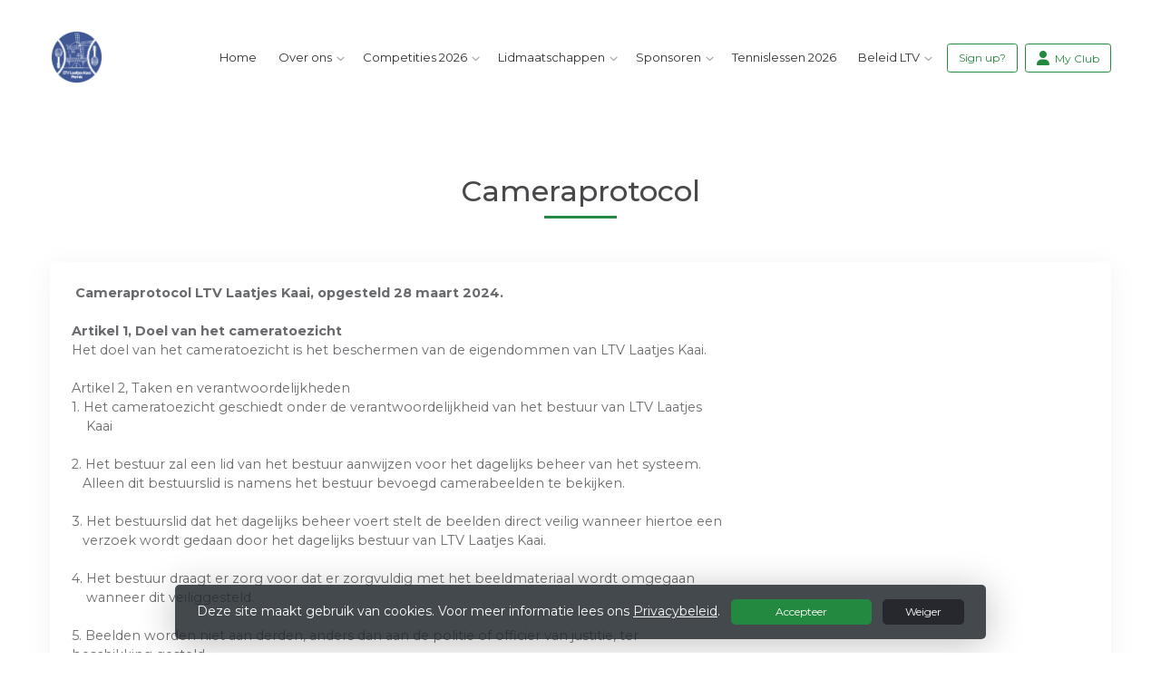

--- FILE ---
content_type: text/css; charset=utf-8
request_url: https://www.laatjeskaai.nl/content/baselayout?v=Fk_VDIRLnoliZc46aQYCLYzaJwSyU32BR4FJphT7Poo1
body_size: 2725
content:
.uk-notify{position:fixed;top:50px;left:50px;z-index:1060;-moz-box-sizing:border-box;box-sizing:border-box;width:350px}.uk-notify-bottom-right,.uk-notify-top-right{left:auto;right:50px}.uk-notify-bottom-center,.uk-notify-top-center{left:50%;margin-left:-175px}.uk-notify-bottom-center,.uk-notify-bottom-left,.uk-notify-bottom-right{top:auto;bottom:50px}@media(max-width:480px){.uk-notify{left:10px;right:10px;width:auto;margin:0}}.uk-notify-message{position:relative;margin-bottom:10px;font-size:16px;line-height:22px;border-radius:3px;padding:15px 35px 15px 15px;cursor:pointer}.uk-notify-message.alert.alert-normal{background:#444;color:#fff}.uk-notify-message>.close{visibility:hidden}.uk-notify-message:hover>.close{visibility:visible}.whirl{position:relative}.whirl:before{z-index:1;top:0;right:0;bottom:0;left:0;background-color:#999;opacity:.6}.whirl:after,.whirl:before{content:"";position:absolute}.whirl:after{z-index:2;height:40px;width:40px;top:50%;left:50%;margin:-20px 0 0 -20px;-webkit-transition:all .75s ease 0s;transition:all .75s ease 0s;border-radius:100%;border-top:4px solid #555;-webkit-animation:standard .75s linear infinite;animation:standard .75s linear infinite;-webkit-transform-origin:center;-ms-transform-origin:center;transform-origin:center}.whirl.no-overlay:before{content:none;display:none}@-webkit-keyframes standard{0%{-webkit-transform:rotate(0deg);transform:rotate(0deg)}to{-webkit-transform:rotate(1turn);transform:rotate(1turn)}}@keyframes standard{0%{-webkit-transform:rotate(0deg);transform:rotate(0deg)}to{-webkit-transform:rotate(1turn);transform:rotate(1turn)}}.whirl.bar.follow:after{-webkit-animation:bar-follow 1s linear infinite;animation:bar-follow 1s linear infinite}@-webkit-keyframes bar-follow{0%{-webkit-box-shadow:inset 40px 0 0 rgba(0,0,0,.5);box-shadow:inset 40px 0 0 rgba(0,0,0,.5)}to{-webkit-box-shadow:inset -40px 0 0 rgba(0,0,0,.5);box-shadow:inset -40px 0 0 rgba(0,0,0,.5)}}@keyframes bar-follow{0%{-webkit-box-shadow:inset 40px 0 0 rgba(0,0,0,.5);box-shadow:inset 40px 0 0 rgba(0,0,0,.5)}to{-webkit-box-shadow:inset -40px 0 0 rgba(0,0,0,.5);box-shadow:inset -40px 0 0 rgba(0,0,0,.5)}}.whirl.bar:after{height:20px;width:40px;border-radius:0;border:none;-webkit-animation:bar 1s linear infinite;animation:bar 1s linear infinite}@-webkit-keyframes bar{0%{-webkit-box-shadow:inset 0 0 0 rgba(0,0,0,.5);box-shadow:inset 0 0 0 rgba(0,0,0,.5)}to{-webkit-box-shadow:inset 80px 0 0 rgba(0,0,0,.5);box-shadow:inset 80px 0 0 rgba(0,0,0,.5)}}@keyframes bar{0%{-webkit-box-shadow:inset 0 0 0 rgba(0,0,0,.5);box-shadow:inset 0 0 0 rgba(0,0,0,.5)}to{-webkit-box-shadow:inset 80px 0 0 rgba(0,0,0,.5);box-shadow:inset 80px 0 0 rgba(0,0,0,.5)}}.whirl.blade:after{height:20px;width:20px;margin:-10px 0 0 10px;border:4px solid transparent;border-bottom-color:#e74c3c;opacity:1;-webkit-transform-origin:left;-ms-transform-origin:left;transform-origin:left}.whirl.double-up:after{border:4px double #e74c3c;border-right-style:solid}.whirl.duo:after{border-color:#f1c40f #333;border-style:solid;border-width:4px}.whirl.helicopter:after{height:10px;width:40px;margin:-10px 0 0 -20px;border:none;border-radius:0;opacity:1;-webkit-transform-origin:center;-ms-transform-origin:center;transform-origin:center;background-color:#8e44ad}.whirl.line.back-and-forth.grow:after{-webkit-animation:line-back-and-forth 1s linear infinite,line-back-and-forth-grow 1s linear infinite;animation:line-back-and-forth 1s linear infinite,line-back-and-forth-grow 1s linear infinite}@-webkit-keyframes line-back-and-forth-grow{0%{-webkit-transform:scaleY(1);transform:scaleY(1)}25%{-webkit-transform:scaleY(2);transform:scaleY(2)}50%{-webkit-transform:scaleY(1);transform:scaleY(1)}75%{-webkit-transform:scaleY(2);transform:scaleY(2)}to{-webkit-transform:scaleY(1);transform:scaleY(1)}}@keyframes line-back-and-forth-grow{0%{-webkit-transform:scaleY(1);transform:scaleY(1)}25%{-webkit-transform:scaleY(2);transform:scaleY(2)}50%{-webkit-transform:scaleY(1);transform:scaleY(1)}75%{-webkit-transform:scaleY(2);transform:scaleY(2)}to{-webkit-transform:scaleY(1);transform:scaleY(1)}}.whirl.line.back-and-forth:after{-webkit-animation:line-back-and-forth 1s linear infinite;animation:line-back-and-forth 1s linear infinite}@-webkit-keyframes line-back-and-forth{0%{width:10px}50%{width:50px}to{width:10px}}@keyframes line-back-and-forth{0%{width:10px}50%{width:50px}to{width:10px}}.whirl.line.grow:after{-webkit-animation:line .75s linear infinite,line-grow .75s linear infinite;animation:line .75s linear infinite,line-grow .75s linear infinite}@-webkit-keyframes line-grow{0%{-webkit-transform:scaleY(1);transform:scaleY(1)}50%{-webkit-transform:scaleY(2);transform:scaleY(2)}to{-webkit-transform:scaleY(1);transform:scaleY(1)}}@keyframes line-grow{0%{-webkit-transform:scaleY(1);transform:scaleY(1)}50%{-webkit-transform:scaleY(2);transform:scaleY(2)}to{-webkit-transform:scaleY(1);transform:scaleY(1)}}.whirl.line:after{height:20px;border-radius:0;border:none;-webkit-box-shadow:inset -10px 0 0 rgba(0,0,0,.5);box-shadow:inset -10px 0 0 rgba(0,0,0,.5);-webkit-animation:line .75s linear infinite;animation:line .75s linear infinite}@-webkit-keyframes line{0%{width:10px}to{width:50px}}@keyframes line{0%{width:10px}to{width:50px}}.whirl.ringed:after{border:4px solid #2ecc71;border-right-color:#e74c3c;opacity:1}.whirl.shadow.oval.left:after,.whirl.shadow.oval:after{-webkit-animation:spin-shadow .25s linear infinite;animation:spin-shadow .25s linear infinite;border:none;border-radius:40% 100%}@-webkit-keyframes spin-shadow{0%{-webkit-box-shadow:inset 5px 5px 5px rgba(0,0,0,.5);box-shadow:inset 5px 5px 5px rgba(0,0,0,.5)}25%{-webkit-box-shadow:inset -5px 5px 5px rgba(0,0,0,.5);box-shadow:inset -5px 5px 5px rgba(0,0,0,.5)}50%{-webkit-box-shadow:inset -5px -5px 5px rgba(0,0,0,.5);box-shadow:inset -5px -5px 5px rgba(0,0,0,.5)}to{-webkit-box-shadow:inset 5px -5px 5px rgba(0,0,0,.5);box-shadow:inset 5px -5px 5px rgba(0,0,0,.5)}}.whirl.shadow.oval.right:after{border:none;border-radius:100% 40%}.whirl.shadow.oval.right:after,.whirl.shadow:after{-webkit-animation:spin-shadow .25s linear infinite;animation:spin-shadow .25s linear infinite}.whirl.shadow:after{border-radius:100%;border:none}@keyframes spin-shadow{0%{-webkit-box-shadow:inset 5px 5px 5px rgba(0,0,0,.5);box-shadow:inset 5px 5px 5px rgba(0,0,0,.5)}25%{-webkit-box-shadow:inset -5px 5px 5px rgba(0,0,0,.5);box-shadow:inset -5px 5px 5px rgba(0,0,0,.5)}50%{-webkit-box-shadow:inset -5px -5px 5px rgba(0,0,0,.5);box-shadow:inset -5px -5px 5px rgba(0,0,0,.5)}to{-webkit-box-shadow:inset 5px -5px 5px rgba(0,0,0,.5);box-shadow:inset 5px -5px 5px rgba(0,0,0,.5)}}.whirl.sphere.horizontal:after,.whirl.sphere:after{border-radius:100%;-webkit-animation:sphere .5s infinite;animation:sphere .5s infinite;border:none;height:40px}@-webkit-keyframes sphere{0%{-webkit-box-shadow:inset 45px 0 10px rgba(0,0,0,.5);box-shadow:inset 45px 0 10px rgba(0,0,0,.5)}to{-webkit-box-shadow:inset -45px 0 10px rgba(0,0,0,.5);box-shadow:inset -45px 0 10px rgba(0,0,0,.5)}}@keyframes sphere{0%{-webkit-box-shadow:inset 45px 0 10px rgba(0,0,0,.5);box-shadow:inset 45px 0 10px rgba(0,0,0,.5)}to{-webkit-box-shadow:inset -45px 0 10px rgba(0,0,0,.5);box-shadow:inset -45px 0 10px rgba(0,0,0,.5)}}.whirl.sphere.vertical:after{border-radius:100%;-webkit-animation:sphere-v .5s infinite;animation:sphere-v .5s infinite;border:none;height:40px}@-webkit-keyframes sphere-v{0%{-webkit-box-shadow:inset 0 45px 10px rgba(0,0,0,.5);box-shadow:inset 0 45px 10px rgba(0,0,0,.5)}to{-webkit-box-shadow:inset 0 -45px 10px rgba(0,0,0,.5);box-shadow:inset 0 -45px 10px rgba(0,0,0,.5)}}@keyframes sphere-v{0%{-webkit-box-shadow:inset 0 45px 10px rgba(0,0,0,.5);box-shadow:inset 0 45px 10px rgba(0,0,0,.5)}to{-webkit-box-shadow:inset 0 -45px 10px rgba(0,0,0,.5);box-shadow:inset 0 -45px 10px rgba(0,0,0,.5)}}.whirl.traditional:after{border-color:#777 #777 #bbb #999;border-style:solid;border-width:4px}body.stop-scrolling{height:100%;overflow:hidden}.sweet-overlay{background-color:#000;-ms-filter:"progid:DXImageTransform.Microsoft.Alpha(Opacity=40)";background-color:rgba(0,0,0,.4);position:fixed;left:0;right:0;top:0;bottom:0;display:none;z-index:10000}.sweet-alert{background-color:#fff;font-family:Open Sans,Helvetica Neue,Helvetica,Arial,sans-serif;width:478px;padding:17px;border-radius:5px;text-align:center;position:fixed;left:50%;top:50%;margin-left:-256px;margin-top:-200px;overflow:hidden;display:none;z-index:99999}@media(max-width:540px){.sweet-alert{width:auto;margin-left:0;margin-right:0;left:15px;right:15px}}.sweet-alert h2{color:#575757;font-size:30px;font-weight:600;text-transform:none;margin:25px 0;line-height:40px;display:block}.sweet-alert h2,.sweet-alert p{text-align:center;position:relative;padding:0}.sweet-alert p{color:#797979;font-size:16px;font-weight:300;text-align:inherit;float:none;margin:0;line-height:normal}.sweet-alert fieldset{border:none;position:relative}.sweet-alert .sa-error-container{background-color:#f1f1f1;margin-left:-17px;margin-right:-17px;overflow:hidden;padding:0 10px;max-height:0;webkit-transition:padding .15s,max-height .15s;transition:padding .15s,max-height .15s}.sweet-alert .sa-error-container.show{padding:10px 0;max-height:100px;webkit-transition:padding .2s,max-height .2s;transition:padding .25s,max-height .25s}.sweet-alert .sa-error-container .icon{display:inline-block;width:24px;height:24px;border-radius:50%;background-color:#ea7d7d;color:#fff;line-height:24px;text-align:center;margin-right:3px}.sweet-alert .sa-error-container p{display:inline-block}.sweet-alert .sa-input-error{position:absolute;top:29px;right:26px;width:20px;height:20px;opacity:0;-webkit-transform:scale(.5);transform:scale(.5);-webkit-transform-origin:50% 50%;transform-origin:50% 50%;-webkit-transition:all .1s;transition:all .1s}.sweet-alert .sa-input-error:after,.sweet-alert .sa-input-error:before{content:"";width:20px;height:6px;background-color:#f06e57;border-radius:3px;position:absolute;top:50%;margin-top:-4px;left:50%;margin-left:-9px}.sweet-alert .sa-input-error:before{-webkit-transform:rotate(-45deg);transform:rotate(-45deg)}.sweet-alert .sa-input-error:after{-webkit-transform:rotate(45deg);transform:rotate(45deg)}.sweet-alert .sa-input-error.show{opacity:1;-webkit-transform:scale(1);transform:scale(1)}.sweet-alert input{width:100%;box-sizing:border-box;border-radius:3px;border:1px solid #d7d7d7;height:43px;margin-top:10px;margin-bottom:17px;font-size:18px;box-shadow:inset 0 1px 1px rgba(0,0,0,.06);padding:0 12px;display:none;-webkit-transition:all .3s;transition:all .3s}.sweet-alert input:focus{outline:none;box-shadow:0 0 3px #c4e6f5;border:1px solid #b4dbed}.sweet-alert input:focus::-moz-placeholder{transition:opacity .3s ease .03s;opacity:.5}.sweet-alert input:focus:-ms-input-placeholder{transition:opacity .3s ease .03s;opacity:.5}.sweet-alert input:focus::-webkit-input-placeholder{transition:opacity .3s ease .03s;opacity:.5}.sweet-alert input::-moz-placeholder{color:#bdbdbd}.sweet-alert input:-ms-input-placeholder{color:#bdbdbd}.sweet-alert input::-webkit-input-placeholder{color:#bdbdbd}.sweet-alert.show-input input{display:block}.sweet-alert .sa-confirm-button-container{display:inline-block;position:relative}.sweet-alert .la-ball-fall{position:absolute;left:50%;top:50%;margin-left:-27px;margin-top:4px;opacity:0;visibility:hidden}.sweet-alert button{background-color:#8cd4f5;color:#fff;border:none;box-shadow:none;font-size:17px;font-weight:500;-webkit-border-radius:4px;border-radius:5px;padding:10px 32px;margin:26px 5px 0;cursor:pointer}.sweet-alert button:focus{outline:none;box-shadow:0 0 2px rgba(128,179,235,.5),inset 0 0 0 1px rgba(0,0,0,.05)}.sweet-alert button:hover{background-color:#7ecff4}.sweet-alert button:active{background-color:#5dc2f1}.sweet-alert button.cancel{background-color:#c1c1c1}.sweet-alert button.cancel:hover{background-color:#b9b9b9}.sweet-alert button.cancel:active{background-color:#a8a8a8}.sweet-alert button.cancel:focus{box-shadow:0 0 2px rgba(197,205,211,.8),inset 0 0 0 1px rgba(0,0,0,.0470588)!important}.sweet-alert button[disabled]{opacity:.6;cursor:default}.sweet-alert button.confirm[disabled]{color:transparent}.sweet-alert button.confirm[disabled]~.la-ball-fall{opacity:1;visibility:visible;transition-delay:0s}.sweet-alert button::-moz-focus-inner{border:0}.sweet-alert[data-has-cancel-button=false] button{box-shadow:none!important}.sweet-alert[data-has-confirm-button=false][data-has-cancel-button=false]{padding-bottom:40px}.sweet-alert .sa-icon{width:80px;height:80px;border:4px solid grey;-webkit-border-radius:40px;border-radius:40px;border-radius:50%;margin:20px auto;padding:0;position:relative;box-sizing:content-box}.sweet-alert .sa-icon.sa-error{border-color:#f27474}.sweet-alert .sa-icon.sa-error .sa-x-mark{position:relative;display:block}.sweet-alert .sa-icon.sa-error .sa-line{position:absolute;height:5px;width:47px;background-color:#f27474;display:block;top:37px;border-radius:2px}.sweet-alert .sa-icon.sa-error .sa-line.sa-left{-webkit-transform:rotate(45deg);transform:rotate(45deg);left:17px}.sweet-alert .sa-icon.sa-error .sa-line.sa-right{-webkit-transform:rotate(-45deg);transform:rotate(-45deg);right:16px}.sweet-alert .sa-icon.sa-warning{border-color:#f8bb86}.sweet-alert .sa-icon.sa-warning .sa-body{position:absolute;width:5px;height:47px;left:50%;top:10px;-webkit-border-radius:2px;border-radius:2px;margin-left:-2px;background-color:#f8bb86}.sweet-alert .sa-icon.sa-warning .sa-dot{position:absolute;width:7px;height:7px;-webkit-border-radius:50%;border-radius:50%;margin-left:-3px;left:50%;bottom:10px;background-color:#f8bb86}.sweet-alert .sa-icon.sa-info{border-color:#c9dae1}.sweet-alert .sa-icon.sa-info:before{content:"";position:absolute;width:5px;height:29px;left:50%;bottom:17px;border-radius:2px;margin-left:-2px;background-color:#c9dae1}.sweet-alert .sa-icon.sa-info:after{content:"";position:absolute;width:7px;height:7px;border-radius:50%;margin-left:-3px;top:19px;background-color:#c9dae1}.sweet-alert .sa-icon.sa-success{border-color:#a5dc86}.sweet-alert .sa-icon.sa-success:after,.sweet-alert .sa-icon.sa-success:before{content:"";-webkit-border-radius:40px;border-radius:40px;border-radius:50%;position:absolute;width:60px;height:120px;background:#fff;-webkit-transform:rotate(45deg);transform:rotate(45deg)}.sweet-alert .sa-icon.sa-success:before{-webkit-border-radius:120px 0 0 120px;border-radius:120px 0 0 120px;top:-7px;left:-33px;-webkit-transform:rotate(-45deg);transform:rotate(-45deg);-webkit-transform-origin:60px 60px;transform-origin:60px 60px}.sweet-alert .sa-icon.sa-success:after{-webkit-border-radius:0 120px 120px 0;border-radius:0 120px 120px 0;top:-11px;left:30px;-webkit-transform:rotate(-45deg);transform:rotate(-45deg);-webkit-transform-origin:0 60px;transform-origin:0 60px}.sweet-alert .sa-icon.sa-success .sa-placeholder{width:80px;height:80px;border:4px solid rgba(165,220,134,.2);-webkit-border-radius:40px;border-radius:40px;border-radius:50%;box-sizing:content-box;position:absolute;left:-4px;top:-4px;z-index:2}.sweet-alert .sa-icon.sa-success .sa-fix{width:5px;height:90px;background-color:#fff;position:absolute;left:28px;top:8px;z-index:1;-webkit-transform:rotate(-45deg);transform:rotate(-45deg)}.sweet-alert .sa-icon.sa-success .sa-line{height:5px;background-color:#a5dc86;display:block;border-radius:2px;position:absolute;z-index:2}.sweet-alert .sa-icon.sa-success .sa-line.sa-tip{width:25px;left:14px;top:46px;-webkit-transform:rotate(45deg);transform:rotate(45deg)}.sweet-alert .sa-icon.sa-success .sa-line.sa-long{width:47px;right:8px;top:38px;-webkit-transform:rotate(-45deg);transform:rotate(-45deg)}.sweet-alert .sa-icon.sa-custom{background-size:contain;border-radius:0;border:none;background-position:50%;background-repeat:no-repeat}@-webkit-keyframes showSweetAlert{0%{transform:scale(.7);-webkit-transform:scale(.7)}45%{transform:scale(1.05);-webkit-transform:scale(1.05)}80%{transform:scale(.95);-webkit-transform:scale(.95)}to{transform:scale(1);-webkit-transform:scale(1)}}@keyframes showSweetAlert{0%{transform:scale(.7);-webkit-transform:scale(.7)}45%{transform:scale(1.05);-webkit-transform:scale(1.05)}80%{transform:scale(.95);-webkit-transform:scale(.95)}to{transform:scale(1);-webkit-transform:scale(1)}}@-webkit-keyframes hideSweetAlert{0%{transform:scale(1);-webkit-transform:scale(1)}to{transform:scale(.5);-webkit-transform:scale(.5)}}@keyframes hideSweetAlert{0%{transform:scale(1);-webkit-transform:scale(1)}to{transform:scale(.5);-webkit-transform:scale(.5)}}@-webkit-keyframes slideFromTop{0%{top:0}to{top:50%}}@keyframes slideFromTop{0%{top:0}to{top:50%}}@-webkit-keyframes slideToTop{0%{top:50%}to{top:0}}@keyframes slideToTop{0%{top:50%}to{top:0}}@-webkit-keyframes slideFromBottom{0%{top:70%}to{top:50%}}@keyframes slideFromBottom{0%{top:70%}to{top:50%}}@-webkit-keyframes slideToBottom{0%{top:50%}to{top:70%}}@keyframes slideToBottom{0%{top:50%}to{top:70%}}.showSweetAlert[data-animation=pop]{-webkit-animation:showSweetAlert .3s;animation:showSweetAlert .3s}.showSweetAlert[data-animation=none]{-webkit-animation:none;animation:none}.showSweetAlert[data-animation=slide-from-top]{-webkit-animation:slideFromTop .3s;animation:slideFromTop .3s}.showSweetAlert[data-animation=slide-from-bottom]{-webkit-animation:slideFromBottom .3s;animation:slideFromBottom .3s}.hideSweetAlert[data-animation=pop]{-webkit-animation:hideSweetAlert .2s;animation:hideSweetAlert .2s}.hideSweetAlert[data-animation=none]{-webkit-animation:none;animation:none}.hideSweetAlert[data-animation=slide-from-top]{-webkit-animation:slideToTop .4s;animation:slideToTop .4s}.hideSweetAlert[data-animation=slide-from-bottom]{-webkit-animation:slideToBottom .3s;animation:slideToBottom .3s}@-webkit-keyframes animateSuccessTip{0%{width:0;left:1px;top:19px}54%{width:0;left:1px;top:19px}70%{width:50px;left:-8px;top:37px}84%{width:17px;left:21px;top:48px}to{width:25px;left:14px;top:45px}}@keyframes animateSuccessTip{0%{width:0;left:1px;top:19px}54%{width:0;left:1px;top:19px}70%{width:50px;left:-8px;top:37px}84%{width:17px;left:21px;top:48px}to{width:25px;left:14px;top:45px}}@-webkit-keyframes animateSuccessLong{0%{width:0;right:46px;top:54px}65%{width:0;right:46px;top:54px}84%{width:55px;right:0;top:35px}to{width:47px;right:8px;top:38px}}@keyframes animateSuccessLong{0%{width:0;right:46px;top:54px}65%{width:0;right:46px;top:54px}84%{width:55px;right:0;top:35px}to{width:47px;right:8px;top:38px}}@-webkit-keyframes rotatePlaceholder{0%{transform:rotate(-45deg);-webkit-transform:rotate(-45deg)}5%{transform:rotate(-45deg);-webkit-transform:rotate(-45deg)}12%{transform:rotate(-405deg);-webkit-transform:rotate(-405deg)}to{transform:rotate(-405deg);-webkit-transform:rotate(-405deg)}}@keyframes rotatePlaceholder{0%{transform:rotate(-45deg);-webkit-transform:rotate(-45deg)}5%{transform:rotate(-45deg);-webkit-transform:rotate(-45deg)}12%{transform:rotate(-405deg);-webkit-transform:rotate(-405deg)}to{transform:rotate(-405deg);-webkit-transform:rotate(-405deg)}}.animateSuccessTip{-webkit-animation:animateSuccessTip .75s;animation:animateSuccessTip .75s}.animateSuccessLong{-webkit-animation:animateSuccessLong .75s;animation:animateSuccessLong .75s}.sa-icon.sa-success.animate:after{-webkit-animation:rotatePlaceholder 4.25s ease-in;animation:rotatePlaceholder 4.25s ease-in}@-webkit-keyframes animateErrorIcon{0%{transform:rotateX(100deg);-webkit-transform:rotateX(100deg);opacity:0}to{transform:rotateX(0deg);-webkit-transform:rotateX(0deg);opacity:1}}@keyframes animateErrorIcon{0%{transform:rotateX(100deg);-webkit-transform:rotateX(100deg);opacity:0}to{transform:rotateX(0deg);-webkit-transform:rotateX(0deg);opacity:1}}.animateErrorIcon{-webkit-animation:animateErrorIcon .5s;animation:animateErrorIcon .5s}@-webkit-keyframes animateXMark{0%{transform:scale(.4);-webkit-transform:scale(.4);margin-top:26px;opacity:0}50%{transform:scale(.4);-webkit-transform:scale(.4);margin-top:26px;opacity:0}80%{transform:scale(1.15);-webkit-transform:scale(1.15);margin-top:-6px}to{transform:scale(1);-webkit-transform:scale(1);margin-top:0;opacity:1}}@keyframes animateXMark{0%{transform:scale(.4);-webkit-transform:scale(.4);margin-top:26px;opacity:0}50%{transform:scale(.4);-webkit-transform:scale(.4);margin-top:26px;opacity:0}80%{transform:scale(1.15);-webkit-transform:scale(1.15);margin-top:-6px}to{transform:scale(1);-webkit-transform:scale(1);margin-top:0;opacity:1}}.animateXMark{-webkit-animation:animateXMark .5s;animation:animateXMark .5s}@-webkit-keyframes pulseWarning{0%{border-color:#f8d486}to{border-color:#f8bb86}}@keyframes pulseWarning{0%{border-color:#f8d486}to{border-color:#f8bb86}}.pulseWarning{-webkit-animation:pulseWarning .75s infinite alternate;animation:pulseWarning .75s infinite alternate}@-webkit-keyframes pulseWarningIns{0%{background-color:#f8d486}to{background-color:#f8bb86}}@keyframes pulseWarningIns{0%{background-color:#f8d486}to{background-color:#f8bb86}}.pulseWarningIns{-webkit-animation:pulseWarningIns .75s infinite alternate;animation:pulseWarningIns .75s infinite alternate}@-webkit-keyframes rotate-loading{0%{transform:rotate(0deg)}to{transform:rotate(1turn)}}@keyframes rotate-loading{0%{transform:rotate(0deg)}to{transform:rotate(1turn)}}.sweet-alert .sa-icon.sa-error .sa-line.sa-left{-ms-transform:rotate(45deg)\9}.sweet-alert .sa-icon.sa-error .sa-line.sa-right{-ms-transform:rotate(-45deg)\9}.sweet-alert .sa-icon.sa-success{border-color:transparent\9}.sweet-alert .sa-icon.sa-success .sa-line.sa-tip{-ms-transform:rotate(45deg)\9}.sweet-alert .sa-icon.sa-success .sa-line.sa-long{-ms-transform:rotate(-45deg)\9}.la-ball-fall,.la-ball-fall>div{position:relative;-webkit-box-sizing:border-box;-moz-box-sizing:border-box;box-sizing:border-box}.la-ball-fall{display:block;font-size:0;color:#fff}.la-ball-fall.la-dark{color:#333}.la-ball-fall>div{display:inline-block;float:none;background-color:currentColor;border:0 solid}.la-ball-fall{width:54px;height:18px}.la-ball-fall>div{width:10px;height:10px;margin:4px;border-radius:100%;opacity:0;-webkit-animation:ball-fall 1s ease-in-out infinite;-moz-animation:ball-fall 1s ease-in-out infinite;-o-animation:ball-fall 1s ease-in-out infinite;animation:ball-fall 1s ease-in-out infinite}.la-ball-fall>div:first-child{-webkit-animation-delay:-.2s;-moz-animation-delay:-.2s;-o-animation-delay:-.2s;animation-delay:-.2s}.la-ball-fall>div:nth-child(2){-webkit-animation-delay:-.1s;-moz-animation-delay:-.1s;-o-animation-delay:-.1s;animation-delay:-.1s}.la-ball-fall>div:nth-child(3){-webkit-animation-delay:0ms;-moz-animation-delay:0ms;-o-animation-delay:0ms;animation-delay:0ms}.la-ball-fall.la-sm{width:26px;height:8px}.la-ball-fall.la-sm>div{width:4px;height:4px;margin:2px}.la-ball-fall.la-2x{width:108px;height:36px}.la-ball-fall.la-2x>div{width:20px;height:20px;margin:8px}.la-ball-fall.la-3x{width:162px;height:54px}.la-ball-fall.la-3x>div{width:30px;height:30px;margin:12px}@-webkit-keyframes ball-fall{0%{opacity:0;-webkit-transform:translateY(-145%);transform:translateY(-145%)}10%{opacity:.5}20%{opacity:1;-webkit-transform:translateY(0);transform:translateY(0)}80%{opacity:1;-webkit-transform:translateY(0);transform:translateY(0)}90%{opacity:.5}to{opacity:0;-webkit-transform:translateY(145%);transform:translateY(145%)}}@-moz-keyframes ball-fall{0%{opacity:0;-moz-transform:translateY(-145%);transform:translateY(-145%)}10%{opacity:.5}20%{opacity:1;-moz-transform:translateY(0);transform:translateY(0)}80%{opacity:1;-moz-transform:translateY(0);transform:translateY(0)}90%{opacity:.5}to{opacity:0;-moz-transform:translateY(145%);transform:translateY(145%)}}@-o-keyframes ball-fall{0%{opacity:0;-o-transform:translateY(-145%);transform:translateY(-145%)}10%{opacity:.5}20%{opacity:1;-o-transform:translateY(0);transform:translateY(0)}80%{opacity:1;-o-transform:translateY(0);transform:translateY(0)}90%{opacity:.5}to{opacity:0;-o-transform:translateY(145%);transform:translateY(145%)}}@keyframes ball-fall{0%{opacity:0;-webkit-transform:translateY(-145%);-moz-transform:translateY(-145%);-o-transform:translateY(-145%);transform:translateY(-145%)}10%{opacity:.5}20%{opacity:1;-webkit-transform:translateY(0);-moz-transform:translateY(0);-o-transform:translateY(0);transform:translateY(0)}80%{opacity:1;-webkit-transform:translateY(0);-moz-transform:translateY(0);-o-transform:translateY(0);transform:translateY(0)}90%{opacity:.5}to{opacity:0;-webkit-transform:translateY(145%);-moz-transform:translateY(145%);-o-transform:translateY(145%);transform:translateY(145%)}}#js-div-preview{text-align:center;height:30px;line-height:30px;font-weight:700;font-size:26px;text-transform:uppercase;color:red;position:fixed;top:2px;left:0;right:0;z-index:1050}.nav-open>nav.preview{height:inherit}